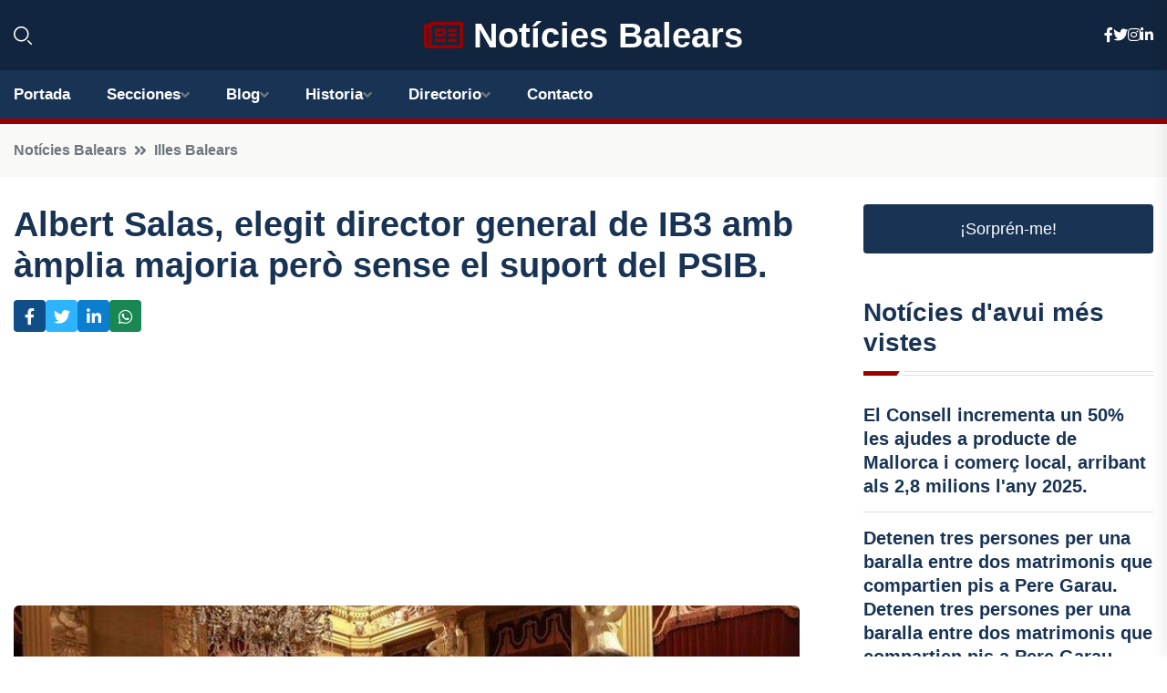

--- FILE ---
content_type: text/html; charset=UTF-8
request_url: https://noticiesbalears.com/albert-salas-elegit-director-general-de-ib3-amb-amplia-majoria-pero-sense-el-suport-del-psib
body_size: 7559
content:


 <!DOCTYPE html>
<html lang="es">
<head>
	    <title>Albert Salas, elegit director general de IB3 amb àmplia majoria però sense el suport del PSIB.</title>
		<!--meta-->
		<meta charset="UTF-8">
		<meta name="viewport" content="width=device-width, initial-scale=1, maximum-scale=5">
		<base href="https://noticiesbalears.com/">
		        <meta  name="description" content="MÉS per Mallorca i Més per Menorca donen finalment suport a la candidatura de Salas amb un "vot crític de confiança"  PALMA, 14 de novembre El periodista...">
	<!--metas-->
								
<meta property="og:type" content="article">
<meta property="og:title" content="Albert Salas, elegit director general de IB3 amb àmplia majoria però sense el suport del PSIB.">
<meta property="og:description" content="MÉS per Mallorca i Més per Menorca donen finalment suport a la candidatura de Salas amb un "vot crític de confiança"  PALMA, 14 de novembre El periodista...">
<meta property="og:url" content="https://noticiesbalears.com/albert-salas-elegit-director-general-de-ib3-amb-amplia-majoria-pero-sense-el-suport-del-psib">
<meta property="og:site_name" content="noticiesbalears.com">
<meta property="article:publisher" content="noticiesbalears.com">
<meta property="article:author" content="noticiesbalears.com">
<meta property="article:tag" content="Mallorca">
<meta property="article:tag" content=" Menorca">
<meta property="article:published_time" content="2023-11-14T15:57:43+02:00">
<meta property="article:modified_time" content="2023-11-14T15:57:43+02:00">
<meta property="og:updated_time" content="2023-11-14T15:57:43+02:00">
<meta property="og:image" content="https://noticiesbalears.com/imagen-aHR0cHM6Ly9pbWcuZXVyb3BhcHJlc3MuZXMvZm90b3dlYi9mb3Rvbm90aWNpYV8yMDIzMTExNDE1MDU0OF8xMjAwLmpwZw,,.jpg">
<meta property="og:image:secure_url" content="https://noticiesbalears.com/imagen-aHR0cHM6Ly9pbWcuZXVyb3BhcHJlc3MuZXMvZm90b3dlYi9mb3Rvbm90aWNpYV8yMDIzMTExNDE1MDU0OF8xMjAwLmpwZw,,.jpg">
<meta property="og:image:width" content="1200">
<meta property="og:image:height" content="800">
<meta name="twitter:card" content="summary_large_image">
<meta name="twitter:description" content="MÉS per Mallorca i Més per Menorca donen finalment suport a la candidatura de Salas amb un "vot crític de confiança"  PALMA, 14 de novembre El periodista...">
<meta name="twitter:title" content="Albert Salas, elegit director general de IB3 amb àmplia majoria però sense el suport del PSIB.">
<meta name="twitter:site" content="noticiesbalears.com">
<meta name="twitter:image" content="https://noticiesbalears.com/imagen-aHR0cHM6Ly9pbWcuZXVyb3BhcHJlc3MuZXMvZm90b3dlYi9mb3Rvbm90aWNpYV8yMDIzMTExNDE1MDU0OF8xMjAwLmpwZw,,.jpg">
<meta name="twitter:creator" content="noticiesbalears.com">

		<!--style-->

	

	<!--favicon-->
<link rel="apple-touch-icon" sizes="57x57" href="logos/favicon24ca/apple-icon-57x57.png">
<link rel="apple-touch-icon" sizes="60x60" href="logos/favicon24ca/apple-icon-60x60.png">
<link rel="apple-touch-icon" sizes="72x72" href="logos/favicon24ca/apple-icon-72x72.png">
<link rel="apple-touch-icon" sizes="76x76" href="logos/favicon24ca/apple-icon-76x76.png">
<link rel="apple-touch-icon" sizes="114x114" href="logos/favicon24ca/apple-icon-114x114.png">
<link rel="apple-touch-icon" sizes="120x120" href="logos/favicon24ca/apple-icon-120x120.png">
<link rel="apple-touch-icon" sizes="144x144" href="logos/favicon24ca/apple-icon-144x144.png">
<link rel="apple-touch-icon" sizes="152x152" href="logos/favicon24ca/apple-icon-152x152.png">
<link rel="apple-touch-icon" sizes="180x180" href="logos/favicon24ca/apple-icon-180x180.png">
<link rel="icon" type="image/png" sizes="192x192"  href="logos/favicon24ca/android-icon-192x192.png">
<link rel="icon" type="image/png" sizes="32x32" href="logos/favicon24ca/favicon-32x32.png">
<link rel="icon" type="image/png" sizes="96x96" href="logos/favicon24ca/favicon-96x96.png">
<link rel="icon" type="image/png" sizes="16x16" href="logos/favicon24ca/favicon-16x16.png">
<link rel="manifest" href="logos/favicon24ca/manifest.json">
<meta name="msapplication-TileColor" content="#ffffff">
<meta name="msapplication-TileImage" content="logos/favicon24ca/ms-icon-144x144.png">
<meta name="theme-color" content="#ffffff">


<link rel="stylesheet" href="assets/css/bootstrap.min.css">

        <link rel="stylesheet" href="assets/css/fontawesome-all.min.css">
        <link rel="stylesheet" href="assets/css/flaticon.css">
		<link rel="stylesheet" href="assets/css/default.css">
        <link rel="stylesheet" href="assets/css/style.css">
        <link rel="stylesheet" href="assets/css/responsive.css">

		<style>
			:root { --tg-primary-color: #990000}




svg {
  display: block;

  margin:-5px 0 -5px;
}



.adsbygoogle, .google-auto-placed{
  display: flex;
  justify-content: center;
  align-items: center;
  min-height: 380px;

}


@media(min-width: 500px) {
  .adsbygoogle, .google-auto-placed {
  display: flex;
  justify-content: center;
  align-items: center;
  min-height: 280px;

}
}

.adsbygoogle-noablate{
  min-height: 126px!important;
}

.column-order {
  --count: 2;
  column-count: var(--count);
  column-gap: 10%;
}

.column-order>div {
  width: 100%;
}

@media screen and (max-width: 992px) {
  .column-order {
    --count: 2;
  }
}

@media screen and (max-width: 576px) {
  .column-order {
    --count: 1;
  }
}


			</style>

<script async src="https://pagead2.googlesyndication.com/pagead/js/adsbygoogle.js?client=ca-pub-8178564232918506"
     crossorigin="anonymous"></script>
<link rel="canonical" href="https://noticiesbalears.com/albert-salas-elegit-director-general-de-ib3-amb-amplia-majoria-pero-sense-el-suport-del-psib">

</head><script type="application/ld+json">
{
   "@context": "https://schema.org",
   "@type": "NewsArticle",
   "url": "https://noticiesbalears.com/albert-salas-elegit-director-general-de-ib3-amb-amplia-majoria-pero-sense-el-suport-del-psib",
   "publisher":{
      "@type":"Organization",
      "name":"Notícies Balears"
    
   },
   "headline": "Albert Salas, elegit director general de IB3 amb àmplia majoria però sense el suport del PSIB.",
   "mainEntityOfPage": "https://noticiesbalears.com/albert-salas-elegit-director-general-de-ib3-amb-amplia-majoria-pero-sense-el-suport-del-psib",
   "articleBody": "",
   "image":[
    ""
   ],
   "datePublished":"2023-11-14T15:57:43+02:00"
}
</script>

<script type="application/ld+json">{
    "@context": "https://schema.org/",
    "@type": "CreativeWorkSeries",
    "name": "Albert Salas, elegit director general de IB3 amb àmplia majoria però sense el suport del PSIB.",
    "aggregateRating": {
        "@type": "AggregateRating",
        "ratingValue": "5",
        "bestRating": "5",
        "ratingCount": ""
    }}
</script>

       
                      
<body>

<!-- preloader -->
<div id="preloader">
    <div class="loader-inner">
        <div id="loader">
            <h2 id="bg-loader">Notícies Balears<span>.</span></h2>
            <h2 id="fg-loader">Notícies Balears<span>.</span></h2>
        </div>
    </div>
</div>
<!-- preloader-end -->



<!-- Scroll-top -->
<button class="scroll-top scroll-to-target" data-target="html">
    <i class="fas fa-angle-up"></i>
</button>
<!-- Scroll-top-end-->

<!-- header-area -->
<header class="header-style-five">
    <div id="header-fixed-height"></div>
    <div class="header-logo-area-three">
        <div class="container">
            <div class="row align-items-center">
                <div class="col-lg-2">
                    <div class="hl-left-side-three">
                                           <div class="header-search">
                            <a href="https://noticiesbalears.com/albert-salas-elegit-director-general-de-ib3-amb-amplia-majoria-pero-sense-el-suport-del-psib#" class="search-open-btn"><i class="flaticon-search"></i></a>
                        </div>
                                            </div>
                </div>




                <div class="col-lg-8">
                    <div class="logo text-center">
                        
                    <a href="https://noticiesbalears.com"><i class="far fa-newspaper" style="color: var(--tg-primary-color);"></i>&nbsp;Notícies Balears</a>
                    </div>
                </div>
                <div class="col-lg-2">
                    <div class="header-top-social">
                        <ul class="list-wrap">
                            <li><a href="#"><i class="fab fa-facebook-f"></i></a></li>
                            <li><a href="#"><i class="fab fa-twitter"></i></a></li>
                            <li><a href="#"><i class="fab fa-instagram"></i></a></li>
                            <li><a href="#"><i class="fab fa-linkedin-in"></i></a></li>
                        </ul>
                    </div>
                </div>
            </div>
        </div>
    </div>
    <div id="sticky-header" class="menu-area menu-style-two menu-style-five">
        <div class="container">
            <div class="row">
                <div class="col-12">
                    <div class="menu-wrap">
                        <div class="row align-items-center">
                      
                                <div class="logo d-none">
                                    <a href="https://noticiesbalears.com">Notícies Balears</a>
                                </div>
                                <div class="navbar-wrap main-menu d-none d-lg-flex">
                                    <ul class="navigation">
                               
                    
                                    <li><a href="https://noticiesbalears.com">Portada</a></li>
          
              
       
              
                        <li class="menu-item-has-children"><a href="https://noticiesbalears.com/albert-salas-elegit-director-general-de-ib3-amb-amplia-majoria-pero-sense-el-suport-del-psib#">Secciones</a>
                        <ul class="sub-menu">
                          <li><a href="illes-balears">Illes Balears</a></li>
    <li><a href="mallorca">Mallorca</a></li>
    <li><a href="menorca">Menorca</a></li>
    <li><a href="eivissa">Eivissa</a></li>
    <li><a href="formentera">Formentera</a></li>
                                 </ul>
                    
                </li>
         

                                        
                    
                
            <li class="menu-item-has-children"><a href="https://noticiesbalears.com/blog">Blog</a>
            <ul class="sub-menu">
            
                            <li><a href="blog">Portada</a></li>

    <li><a href="blog/politica">política</a></li>
    
    <li><a href="blog/economia">economia</a></li>
    
    <li><a href="blog/cultura-i-oci">cultura i oci</a></li>
    
    <li><a href="blog/esports">esports</a></li>
    
    <li><a href="blog/turisme">turisme</a></li>
    
    <li><a href="blog/medi-ambient">medi ambient</a></li>
    
    <li><a href="blog/societat">societat</a></li>
    
    <li><a href="blog/sucesos">sucesos</a></li>
                        
                </ul>
                        </li>

                        <li class="menu-item-has-children"><a href="https://noticiesbalears.com/historia">Historia</a>
            <ul class="sub-menu">
                        </ul></li>


<li class="menu-item-has-children"><a href="https://noticiesbalears.com/albert-salas-elegit-director-general-de-ib3-amb-amplia-majoria-pero-sense-el-suport-del-psib#">Directorio</a>
                        <ul class="sub-menu">
                          <li><a href="https://noticiesbalears.com/directorio/illes-balears">Empresas de Illes Balears</a></li>
    <li><a href="https://noticiesbalears.com/directorio/mallorca">Empresas de Mallorca</a></li>
    <li><a href="https://noticiesbalears.com/directorio/menorca">Empresas de Menorca</a></li>
    <li><a href="https://noticiesbalears.com/directorio/eivissa">Empresas de Eivissa</a></li>
    <li><a href="https://noticiesbalears.com/directorio/formentera">Empresas de Formentera</a></li>
          
                       </ul>
                    
                </li>



                                        <li><a href="https://noticiesbalears.com/contacto">Contacto</a></li>
                                    </ul>
                                </div>
                    
                        </div>
                        <div class="mobile-nav-toggler"><i class="fas fa-bars"></i></div>
                    </div>

                    <!-- Mobile Menu  -->
                    <div class="mobile-menu" style="height: 100% !important;">
                        <nav class="menu-box">
                            <div class="close-btn"><i class="fas fa-times"></i></div>
                            <div class="nav-logo">
                               
                            </div>
                            <div class="nav-logo d-none">
                       
                            </div>
                            <div class="mobile-search">
                                <form action="#">
                                    <input type="text" placeholder="Search here...">
                                    <button><i class="flaticon-search"></i></button>
                                </form>
                            </div>
                            <div class="menu-outer">
                                <!--Here Menu Will Come Automatically Via Javascript / Same Menu as in Header-->
                            </div>
                            <div class="social-links">
                                <ul class="clearfix list-wrap">
                                    <li><a href="#"><i class="fab fa-facebook-f"></i></a></li>
                                    <li><a href="#"><i class="fab fa-twitter"></i></a></li>
                                    <li><a href="#"><i class="fab fa-instagram"></i></a></li>
                                    <li><a href="#"><i class="fab fa-linkedin-in"></i></a></li>
                                    <li><a href="#"><i class="fab fa-youtube"></i></a></li>
                                </ul>
                            </div>
                        </nav>
                    </div>
                    <div class="menu-backdrop"></div>
                    <!-- End Mobile Menu -->
                   
                </div>
            </div>
        </div>

    </div>
   
    <!-- header-search -->
    <div class="search__popup">
        <div class="container">
            <div class="row">
                <div class="col-12">
                    <div class="search__wrapper">
                        <div class="search__close">
                            <button type="button" class="search-close-btn">
                                <svg width="18" height="18" viewBox="0 0 18 18" fill="none" xmlns="http://www.w3.org/2000/svg">
                                    <path d="M17 1L1 17" stroke="currentColor" stroke-width="1.5" stroke-linecap="round" stroke-linejoin="round"></path>
                                    <path d="M1 1L17 17" stroke="currentColor" stroke-width="1.5" stroke-linecap="round" stroke-linejoin="round"></path>
                                </svg>
                            </button>
                        </div>
                        <div class="search__form">
                            <form method="get" action="search.php">
                                <div class="search__input">
                                    <input class="search-input-field" type="text" name="q" value="" placeholder="Realiza tu búsqueda...">
                                    <input type="hidden" id="lang" name="lang" value="es">
                                    <span class="search-focus-border"></span>
                                    <button>
                                        <svg width="20" height="20" viewBox="0 0 20 20" fill="none" xmlns="http://www.w3.org/2000/svg">
                                            <path d="M9.55 18.1C14.272 18.1 18.1 14.272 18.1 9.55C18.1 4.82797 14.272 1 9.55 1C4.82797 1 1 4.82797 1 9.55C1 14.272 4.82797 18.1 9.55 18.1Z" stroke="currentColor" stroke-width="1.5" stroke-linecap="round" stroke-linejoin="round"></path>
                                            <path d="M19.0002 19.0002L17.2002 17.2002" stroke="currentColor" stroke-width="1.5" stroke-linecap="round" stroke-linejoin="round"></path>
                                        </svg>
                                    </button>
                                </div>
                            </form>
                        </div>
                    </div>
                </div>
            </div>
        </div>
    </div>
    <div class="search-popup-overlay"></div>
    <!-- header-search-end -->

  
</header>
<!-- header-area-end -->


      <main class="fix">
    <div class="breadcrumb-area">
                <div class="container">
                    <div class="row">
                        <div class="col-lg-12">
                            <div class="breadcrumb-content">
                                <nav aria-label="breadcrumb">
                                    <ol class="breadcrumb">
                                        <li class="breadcrumb-item"><a href="./">Notícies Balears</a></li>
                                        <li class="breadcrumb-item" aria-current="page"><a href="illes-balears">Illes Balears</a></li>
                                    </ol>
                                </nav>
                            </div>
                        </div>
                    </div>
                </div>
            </div>
      
            <section class="blog-details-area pt-30 pb-60">
                <div class="container">
                    <div class="author-inner-wrap">
                        <div class="row justify-content-center">
                            <div class="col-70">
                                <div class="blog-details-wrap">
                                    <div class="blog-details-content">
                                        <div class="blog-details-content-top">
                                            <h1 class="title">Albert Salas, elegit director general de IB3 amb àmplia majoria però sense el suport del PSIB.</h1>
                                            <div class="bd-content-inner">
                                            



   





                                                <div class="blog-details-social">
                                                    <ul class="list-wrap">
                                                        <li>    <a aria-label="Compartir en Facebook" href="https://www.facebook.com/sharer.php?u=https://noticiesbalears.com/albert-salas-elegit-director-general-de-ib3-amb-amplia-majoria-pero-sense-el-suport-del-psib">
<i class="fab fa-facebook-f"></i></a></li>
                                                        <li>    <a aria-label="Compartir en Twitter" href="https://twitter.com/share?text=Albert Salas, elegit director general de IB3 amb àmplia majoria però sense el suport del PSIB.&url=https://noticiesbalears.com/albert-salas-elegit-director-general-de-ib3-amb-amplia-majoria-pero-sense-el-suport-del-psib&hashtags=Mallorca,Menorca">
<i class="fab fa-twitter"></i></a></li>
                                                        <li>    <a aria-label="Compartir en LinkedIn" href="https://www.linkedin.com/shareArticle?mini=true&url=https://noticiesbalears.com/albert-salas-elegit-director-general-de-ib3-amb-amplia-majoria-pero-sense-el-suport-del-psib&title=Albert Salas, elegit director general de IB3 amb àmplia majoria però sense el suport del PSIB.&source=Notícies Balears">
<i class="fab fa-linkedin-in"></i></a></li>
                                                        <li>    <a aria-label="Compartir en Whatsapp" href="whatsapp://send?&text=Albert Salas, elegit director general de IB3 amb àmplia majoria però sense el suport del PSIB. https://noticiesbalears.com/albert-salas-elegit-director-general-de-ib3-amb-amplia-majoria-pero-sense-el-suport-del-psib" data-action="share/whatsapp/share">
<i class="fab fa-whatsapp"></i></a></li>
                                                      
                                                    </ul>
                                                </div>
                                            </div>
                                        </div>

                                        <!-- horizontal adaptable -->
<ins class="adsbygoogle"
     style="display:block"
     data-ad-client="ca-pub-8178564232918506"
     data-ad-slot="5316597285"
     data-ad-format="inline"
     data-full-width-responsive="false"></ins>
<script>
     (adsbygoogle = window.adsbygoogle || []).push({});
</script>
                                         
                                            
                                            <div class="blog-details-thumb">
                                            <img src="https://noticiesbalears.com/imagen-aHR0cHM6Ly9pbWcuZXVyb3BhcHJlc3MuZXMvZm90b3dlYi9mb3Rvbm90aWNpYV8yMDIzMTExNDE1MDU0OF84MDAuanBn.webp" width="800" height="533" alt="Albert Salas, elegit director general de IB3 amb àmplia majoria però sense el suport del PSIB.">
                                        </div>

                                         
                
            <p>MÉS per Mallorca i Més per Menorca donen finalment suport a la candidatura de Salas amb un "vot crític de confiança"</p> <br /> <p>PALMA, 14 de novembre</p> <p>El periodista Albert Salas ha estat escollit aquest dimarts director general de l'IB3 per una àmplia majoria, tot i que sense el suport del PSIB, que ja havia avançat que no votaria a favor.</p> <p>En el ple del Parlament, Salas ha rebut finalment el suport dels diputats de MÉS per Mallorca i Més per Menorca, que han avançat el seu vot "crític de confiança" durant la jornada parlamentària.</p> <p>El candidat, presentat pel PP, ha hagut d'esperar a la segona votació, celebrada aquest dimarts al ple, per ser escollit per majoria absoluta de 40 vots a favor del candidat i 19 en blanc.</p> <p>El passat 10 d'octubre, la candidatura de Salas va obtenir 32 vots a favor i 25 en blanc, tot i que en aquell moment es necessitava una majoria de tres cinquens.</p> <p>Els representants de les formacions ecosobiranistes han indicat que el vot favorable està motivat pels compromisos que el mateix Salas va adquirir en les reunions que va mantenir amb els grups parlamentaris.</p> <p>Salas, en declaracions als mitjans minuts després de la seva elecció, ha avançat que la seva línia no serà rupturista respecte a la direcció anterior i ha expressat la seva confiança en poder presentar en uns dies el seu equip de treball, que ja té en un 90 per cent de conformitat.</p> <p>El recent elegit director de l'entitat s'ha fixat com una de les seves primeres reptes culminar el procés d'internacionalització de la plantilla d'informatius, que ell mateix va reclamar en la seva etapa com a secció d'esports.</p> <p>"Volem que l'IB3 segueixi sent la televisió i la ràdio de referència de les Illes Balears", ha afegit. Salas ha recalcat que el model lingüístic no experimentarà canvis i ha explicat que el seu objectiu és, a partir dels informatius, anar conquerint més quota de pantalla.</p>
                                       <div class="blog-details-bottom">
                                            <div class="row align-items-center">
                                                   
                                                    <div class="post-tags">
                                                        <h5 class="title">Tags:</h5>
                                                        <ul class="list-wrap">
                                                                               <li> <a href="tag/Mallorca">Mallorca</a></li>
                   
                                   
                   
                   
                                   
                                                                  <li> <a href="tag/-Menorca"> Menorca</a></li>
                   
                                   
                   
                   
                                   
                                                              </ul>
                                       
                   </div>
                                      <div class="blog-details-bottom">
                   <div class="post-tags">
                                                        <h5 class="title">Categoría:</h5>
                                                        <ul class="list-wrap">
                                                
                   
                   <li><a  href="illes-balears">Illes Balears</a></li>

                   </ul>
                                       
               

                  
                                                        
                                                       
                                                    </div>
                                                </div>
                                                
                                            </div>
                                        </div>
                                    </div>
                                    </div>
                            </div>
                            <div class="col-30">
                                <div class="sidebar-wrap">
                                    <div class="sidebar-widget sidebar-widget-two">
                                    
<a class="btn btn-lg  d-block mb-5" role="button" href="rand.php" style="text-align: center;">¡Sorprén-me!</a>

<div class="widget-title mb-30"><h6 class="title">Notícies d'avui més vistes</h6>
    <div class="section-title-line"></div>
</div>
                                        <div class="hot-post-wrap">


                                        


	        <div class="stories-post">

		
<div class="hot-post-item">
                                                <div class="hot-post-content">
    <h4 class="post-title"><a href="el-consell-incrementa-un-50-les-ajudes-a-producte-de-mallorca-i-comerc-local-arribant-als-28-milions-lany-2025">El Consell incrementa un 50% les ajudes a producte de Mallorca i comerç local, arribant als 2,8 milions l'any 2025.</a></h4>
                                                </div>
                                            </div>
  
        </div>
       


							

		        <div class="stories-post">

		
<div class="hot-post-item">
                                                <div class="hot-post-content">
    <h4 class="post-title"><a href="detenen-tres-persones-per-una-baralla-entre-dos-matrimonis-que-compartien-pis-a-pere-garau-detenen-tres-persones-per-una-baralla-entre-dos-matrimonis-que-compartien-pis-a-pere-garau">Detenen tres persones per una baralla entre dos matrimonis que compartien pis a Pere Garau. 

Detenen tres persones per una baralla entre dos matrimonis que compartien pis a Pere Garau.</a></h4>
                                                </div>
                                            </div>
  
        </div>
       


							

		        <div class="stories-post">

		
<div class="hot-post-item">
                                                <div class="hot-post-content">
    <h4 class="post-title"><a href="bombers-de-mallorca-interve-en-un-incendi-en-un-edifici-dapartaments-a-sa-coma">Bombers de Mallorca intervé en un incendi en un edifici d'apartaments a Sa Coma.</a></h4>
                                                </div>
                                            </div>
  
        </div>
       


							

		        <div class="stories-post">

		
<div class="hot-post-item">
                                                <div class="hot-post-content">
    <h4 class="post-title"><a href="els-aeroports-de-les-illes-balears-preveuen-operar-aquest-dissabte-478-vols-un-1014-mes-que-el-2024els-aeroports-de-les-illes-balears-preveuen-operar-aquest-dissabte-478-vols-un-1014-mes-que-el-2024">Els aeroports de les Illes Balears preveuen operar aquest dissabte 478 vols, un 10,14% més que el 2024.

Els aeroports de les Illes Balears preveuen operar aquest dissabte 478 vols, un 10,14% més que el 2024.</a></h4>
                                                </div>
                                            </div>
  
        </div>
       


							

		        <div class="stories-post">

		
<div class="hot-post-item">
                                                <div class="hot-post-content">
    <h4 class="post-title"><a href="investigada-per-provocar-una-collisio-frontal-a-palma-mentre-conduia-sota-els-efectes-de-lalcoholinvestigada-per-provocar-una-collisio-frontal-a-palma-mentre-conduia-sota-els-efectes-de-lalcohol">Investigada per provocar una col·lisió frontal a Palma mentre conduïa sota els efectes de l'alcohol.

Investigada per provocar una col·lisió frontal a Palma mentre conduïa sota els efectes de l'alcohol.</a></h4>
                                                </div>
                                            </div>
  
        </div>
       


							

		        <div class="stories-post">

		
<div class="hot-post-item">
                                                <div class="hot-post-content">
    <h4 class="post-title"><a href="el-govern-installara-nous-punts-per-omplir-camions-cisterna-daigua-dessalada-a-bunyola-petra-alcudia-i-ciutadella">El Govern instal·larà nous punts per omplir camions cisterna d'aigua dessalada a Bunyola, Petra, Alcúdia i Ciutadella.</a></h4>
                                                </div>
                                            </div>
  
        </div>
       


							

		        <div class="stories-post">

		
<div class="hot-post-item">
                                                <div class="hot-post-content">
    <h4 class="post-title"><a href="el-psib-critica-el-pla-de-contingencia-hivernal-del-consell-de-mallorca-per-a-persones-sense-llar">El PSIB critica el pla de contingència hivernal del Consell de Mallorca per a persones sense llar.</a></h4>
                                                </div>
                                            </div>
  
        </div>
       


							

		        <div class="stories-post">

		
<div class="hot-post-item">
                                                <div class="hot-post-content">
    <h4 class="post-title"><a href="[base64]">Un home detingut per incomplir de manera sistemàtica l'ordre de distància amb la seva exparella a Palma.

Un home detingut per incomplir de manera sistemàtica l'ordre de distància amb la seva exparella a Palma.</a></h4>
                                                </div>
                                            </div>
  
        </div>
       


							

				
         
   
		
         
 
<!-- vertical adaptable -->
<ins class="adsbygoogle"
     style="display:block"
     data-ad-client="ca-pub-8178564232918506"
     data-ad-slot="5320019560"
     data-ad-format="inline"
     data-full-width-responsive="false"></ins>
<script>
     (adsbygoogle = window.adsbygoogle || []).push({});
</script>     
  
            
 </div>
                                    </div>
                                    
                                    <div class="sidebar-widget sidebar-widget-two">
                                        <div class="sidebar-newsletter">
                                            <div class="icon"><i class="flaticon-envelope"></i></div>
                                            <h4 class="title">Newsletter</h4>
                                            <p>Entérate de las últimas noticias cómodamente desde tu mail.</p>
                                            <div class="sidebar-newsletter-form-two">
                                                <form method="post" action="newsletter">
                                                    <div class="form-grp">
                                                        <input type="text" id="nombre" name="nombre" placeholder="Escribe tu Nombre" required>
                                                        <input type="email" id="email" name="email" placeholder="Escribe tu e-mail" class="mt-2" required>
                                                        <button type="submit" class="btn">Suscríbete</button>
                                                    </div>
                                                    <div class="form-check">
                                                        <input type="checkbox" class="form-check-input" id="checkbox" required>
                                                        <label for="checkbox">Estoy de acuerdo con los términos y condiciones</label>
                                      
                                                        <input type="text" class="form-control" id="foo" name="foo" style="display: none;">

                                                    </div>
                                                </form>
                                            </div>
                                        </div>
                                    </div>    

                                                  
                                </div>
                            </div>
                        </div>
                    </div>
                </div>
            </section>    


     

     
   
    
        </div>  </div>  </div>
      
        
        

                    <!-- newsletter-area -->
            <section class="newsletter-area-three">
                <div class="container">
                    <div class="row">
                        <div class="col-lg-12">
                            <div class="newsletter-wrap-three">
                                <div class="newsletter-content">
                                    <h2 class="title">Suscríbete a nuestro Newsletter</h2>
                                </div>
                                <div class="newsletter-form">
                                <form method="post" action="./newsletter">
                                        <div class="form-grp">
                                        <input type="text" name="nombre" placeholder="Nombre" required>
                                        </div>
                                        <div class="form-grp">
                                        <input type="email" name="email" placeholder="E-mail"  required>
                                        </div>
                                        <input type="text" class="form-control" name="foo" style="display: none;">
                                        <button type="submit" class="btn">Enviar</button>
                                    </form>
                                </div>
                                <div class="newsletter-social">
                                    <h4 class="title">Síguenos:</h4>
                                    <ul class="list-wrap">
                                        <li><a href="#"><i class="fab fa-facebook-f"></i></a></li>
                                        <li><a href="#"><i class="fab fa-twitter"></i></a></li>
                                        <li><a href="#"><i class="fab fa-instagram"></i></a></li>
                                        <li><a href="#"><i class="fab fa-linkedin-in"></i></a></li>
                                    </ul>
                                </div>
                            </div>
                        </div>
                    </div>
                </div>
            </section>
            <!-- newsletter-area-end -->

        </main>
        <!-- main-area-end -->


        <!-- footer-area -->
        <footer>
            <div class="footer-area">
                <div class="footer-top">
                    <div class="container">
                        <div class="row">
                            <div class="col-lg-6 col-md-7">
                                <div class="footer-widget">
                                <h4 class="fw-title">Notícies Balears</h4>
                                    <div class="footer-content">
                                    </div>
                                </div>
                            </div>
      
                            <div class="col-lg-6 col-md-4 col-sm-6">
                                <div class="footer-widget">
                                    <h4 class="fw-title">Legal</h4>
                                    <div class="footer-link-wrap">
                                        <ul class="list-wrap">
                                        <li><a href="aviso-legal.html">Aviso Legal</a></li>
        <li><a href="politica-de-cookies.html">Política de Cookies</a></li>
        <li><a href="politica-de-privacidad.html">Política de Privacidad</a></li>
        <li><a href="contacto">Contacto</a></li>
                                        </ul>
                                    </div>
                                </div>
                            </div>
                         
                        </div>
                    </div>
                </div>
                <div class="footer-bottom">
                    <div class="container">
                        <div class="row">
                            <div class="col-md-9">
                                <div class="footer-bottom-menu">
                                    <ul class="list-wrap">

                

        <li><a rel="nofollow noopener noreferrer" href="privacy" target="_blank">Privacy policy</a> </li>  
        <li><a href="https://agentetutor.ai/" target="_blank">Agente tutor</a> </li>  

                                   
                                    </ul>
                                </div>
                            </div>
                            <div class="col-md-3">
                                <div class="copyright-text">
                                    <p>Copyright &copy; 2025 Notícies Balears</p>
                                </div>
                            </div>
                        </div>
                    </div>
                </div>
            </div>
        </footer>


   
    




    <script src="assets/js/vendor/jquery-3.6.0.min.js"></script>
        <script src="assets/js/bootstrap.min.js"></script>





        <script src="assets/js/main.js"></script>






  <script defer src="https://static.cloudflareinsights.com/beacon.min.js/vcd15cbe7772f49c399c6a5babf22c1241717689176015" integrity="sha512-ZpsOmlRQV6y907TI0dKBHq9Md29nnaEIPlkf84rnaERnq6zvWvPUqr2ft8M1aS28oN72PdrCzSjY4U6VaAw1EQ==" data-cf-beacon='{"version":"2024.11.0","token":"f20e46d680ef4e70b772aa35126ef95c","r":1,"server_timing":{"name":{"cfCacheStatus":true,"cfEdge":true,"cfExtPri":true,"cfL4":true,"cfOrigin":true,"cfSpeedBrain":true},"location_startswith":null}}' crossorigin="anonymous"></script>
</body>




</html>

--- FILE ---
content_type: text/html; charset=utf-8
request_url: https://www.google.com/recaptcha/api2/aframe
body_size: 264
content:
<!DOCTYPE HTML><html><head><meta http-equiv="content-type" content="text/html; charset=UTF-8"></head><body><script nonce="cgXzPcjsuyIFouS2-fdFDA">/** Anti-fraud and anti-abuse applications only. See google.com/recaptcha */ try{var clients={'sodar':'https://pagead2.googlesyndication.com/pagead/sodar?'};window.addEventListener("message",function(a){try{if(a.source===window.parent){var b=JSON.parse(a.data);var c=clients[b['id']];if(c){var d=document.createElement('img');d.src=c+b['params']+'&rc='+(localStorage.getItem("rc::a")?sessionStorage.getItem("rc::b"):"");window.document.body.appendChild(d);sessionStorage.setItem("rc::e",parseInt(sessionStorage.getItem("rc::e")||0)+1);localStorage.setItem("rc::h",'1768818084880');}}}catch(b){}});window.parent.postMessage("_grecaptcha_ready", "*");}catch(b){}</script></body></html>